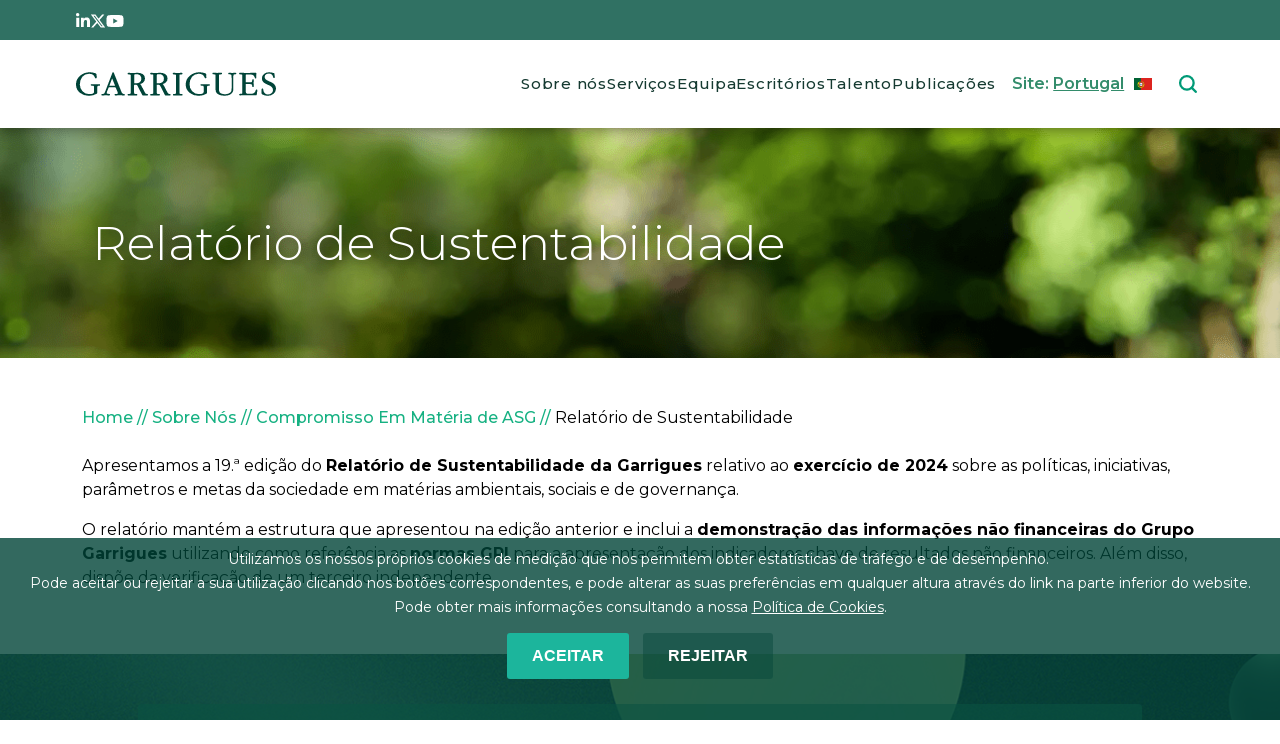

--- FILE ---
content_type: text/html; charset=UTF-8
request_url: https://www.garrigues.com/pt/pt-PT/sobre-nos/compromisso-esg/relatorio-sustentabilidade
body_size: 10447
content:
<!DOCTYPE html>
<html lang="pt-pt" dir="ltr" prefix="content: http://purl.org/rss/1.0/modules/content/  dc: http://purl.org/dc/terms/  foaf: http://xmlns.com/foaf/0.1/  og: http://ogp.me/ns#  rdfs: http://www.w3.org/2000/01/rdf-schema#  schema: http://schema.org/  sioc: http://rdfs.org/sioc/ns#  sioct: http://rdfs.org/sioc/types#  skos: http://www.w3.org/2004/02/skos/core#  xsd: http://www.w3.org/2001/XMLSchema# ">

  <head>
    <meta charset="utf-8" />
<noscript><style>form.antibot * :not(.antibot-message) { display: none !important; }</style>
</noscript><script async src="/sites/default/files/google_analytics/gtag.js?t99qis"></script>
<script>window.dataLayer = window.dataLayer || [];function gtag(){dataLayer.push(arguments)};gtag("js", new Date());gtag("set", "developer_id.dMDhkMT", true);window['ga-disable-G-VXRVB3QHH2'] = true;gtag("config", "G-VXRVB3QHH2", {"groups":"default","cookie_domain":"www.garrigues.com","page_placeholder":"PLACEHOLDER_page_location","allow_ad_personalization_signals":false});</script>
<meta name="description" content="Apresentamos a 19.ª edição do Relatório de Sustentabilidade da Garrigues relativo ao exercício de 2024 sobre as políticas, iniciativas, parâmetros e metas da sociedade em matérias ambientais, sociais e de governança." />
<link rel="canonical" href="https://www.garrigues.com/pt/pt-PT/sobre-nos/compromisso-esg/relatorio-sustentabilidade" />
<meta property="og:title" content="Relatório de Sustentabilidade" />
<meta property="og:description" content="Apresentamos a 19.ª edição do Relatório de Sustentabilidade da Garrigues relativo ao exercício de 2024 sobre as políticas, iniciativas, parâmetros e metas da sociedade em matérias ambientais, sociais e de governança." />
<meta property="og:updated_time" content="2025-07-30T09:47:09+02:00" />
<meta property="article:published_time" content="2022-09-20T09:34:38+02:00" />
<meta property="article:modified_time" content="2025-07-30T09:47:09+02:00" />
<meta name="Generator" content="Drupal 10 (https://www.drupal.org)" />
<meta name="MobileOptimized" content="width" />
<meta name="HandheldFriendly" content="true" />
<meta name="viewport" content="width=device-width, initial-scale=1.0" />
<style>div#sliding-popup, div#sliding-popup .eu-cookie-withdraw-banner, .eu-cookie-withdraw-tab {background: #0779bf} div#sliding-popup.eu-cookie-withdraw-wrapper { background: transparent; } #sliding-popup h1, #sliding-popup h2, #sliding-popup h3, #sliding-popup p, #sliding-popup label, #sliding-popup div, .eu-cookie-compliance-more-button, .eu-cookie-compliance-secondary-button, .eu-cookie-withdraw-tab { color: #ffffff;} .eu-cookie-withdraw-tab { border-color: #ffffff;}
      .disagree-button.eu-cookie-compliance-more-button:focus,
      .eu-cookie-compliance-agree-button:focus,
      .eu-cookie-compliance-default-button:focus,
      .eu-cookie-compliance-hide-button:focus,
      .eu-cookie-compliance-more-button-thank-you:focus,
      .eu-cookie-withdraw-button:focus,
      .eu-cookie-compliance-save-preferences-button:focus { outline: 3px solid #f00; }</style>
<script type="application/ld+json">{
    "@context": "https://schema.org",
    "@type": "BreadcrumbList",
    "itemListElement": [
        {
            "@type": "ListItem",
            "position": 1,
            "name": "Home",
            "item": "https://www.garrigues.com/pt/pt-PT"
        },
        {
            "@type": "ListItem",
            "position": 2,
            "name": "Sobre Nós",
            "item": "https://www.garrigues.com/pt/pt-PT/sobre-nos"
        },
        {
            "@type": "ListItem",
            "position": 3,
            "name": "Compromisso Em Matéria de ASG",
            "item": "https://www.garrigues.com/pt/pt-PT/sobre-nos/compromisso-esg"
        },
        {
            "@type": "ListItem",
            "position": 4,
            "name": "Relatório de Sustentabilidade"
        }
    ]
}</script>
<link rel="icon" href="/themes/custom/garriguestheme/img/imagenes/favicon.png" type="image/png" />
<link rel="alternate" href="https://www.garrigues.com/es_ES/sobre-nosotros/compromiso-esg/informe-sostenibilidad" hreflang="es" />
<link rel="alternate" href="https://www.garrigues.com/pt/pt-PT/sobre-nos/compromisso-esg/relatorio-sustentabilidade" hreflang="pt-pt" />
<link rel="alternate" href="https://www.garrigues.com/pl/pl-PL/o-nas/commitment/raport-zrownowazonego-rozwoju" hreflang="pl" />
<link rel="alternate" href="https://www.garrigues.com/en_GB/about-us/commitment/sustainability-report" hreflang="en" />
<link rel="alternate" href="https://www.garrigues.com/cn/zh-CHS/guanyu-women/commitment/zonghe-baogao" hreflang="zh-hans" />

      <title>Relatório de Sustentabilidade | Garrigues</title>
      <link rel="stylesheet" media="all" href="/themes/contrib/stable/css/core/components/progress.module.css?t99qis" />
<link rel="stylesheet" media="all" href="/themes/contrib/stable/css/core/components/ajax-progress.module.css?t99qis" />
<link rel="stylesheet" media="all" href="/themes/contrib/stable/css/system/components/align.module.css?t99qis" />
<link rel="stylesheet" media="all" href="/themes/contrib/stable/css/system/components/fieldgroup.module.css?t99qis" />
<link rel="stylesheet" media="all" href="/themes/contrib/stable/css/system/components/container-inline.module.css?t99qis" />
<link rel="stylesheet" media="all" href="/themes/contrib/stable/css/system/components/clearfix.module.css?t99qis" />
<link rel="stylesheet" media="all" href="/themes/contrib/stable/css/system/components/details.module.css?t99qis" />
<link rel="stylesheet" media="all" href="/themes/contrib/stable/css/system/components/hidden.module.css?t99qis" />
<link rel="stylesheet" media="all" href="/themes/contrib/stable/css/system/components/item-list.module.css?t99qis" />
<link rel="stylesheet" media="all" href="/themes/contrib/stable/css/system/components/js.module.css?t99qis" />
<link rel="stylesheet" media="all" href="/themes/contrib/stable/css/system/components/nowrap.module.css?t99qis" />
<link rel="stylesheet" media="all" href="/themes/contrib/stable/css/system/components/position-container.module.css?t99qis" />
<link rel="stylesheet" media="all" href="/themes/contrib/stable/css/system/components/reset-appearance.module.css?t99qis" />
<link rel="stylesheet" media="all" href="/themes/contrib/stable/css/system/components/resize.module.css?t99qis" />
<link rel="stylesheet" media="all" href="/themes/contrib/stable/css/system/components/system-status-counter.css?t99qis" />
<link rel="stylesheet" media="all" href="/themes/contrib/stable/css/system/components/system-status-report-counters.css?t99qis" />
<link rel="stylesheet" media="all" href="/themes/contrib/stable/css/system/components/system-status-report-general-info.css?t99qis" />
<link rel="stylesheet" media="all" href="/themes/contrib/stable/css/system/components/tablesort.module.css?t99qis" />
<link rel="stylesheet" media="all" href="/modules/custom/ia_slick/css/slick.min.css?t99qis" />
<link rel="stylesheet" media="all" href="/modules/custom/ia_slick/css/accessible-slick-theme.min.css?t99qis" />
<link rel="stylesheet" media="all" href="/modules/contrib/lang_dropdown/css/lang_dropdown.css?t99qis" />
<link rel="stylesheet" media="all" href="/modules/contrib/eu_cookie_compliance/css/eu_cookie_compliance.css?t99qis" />
<link rel="stylesheet" media="all" href="/modules/contrib/calendar/css/calendar.css?t99qis" />
<link rel="stylesheet" media="all" href="/modules/contrib/calendar/css/calendar_multiday.css?t99qis" />
<link rel="stylesheet" media="all" href="/core/modules/layout_discovery/layouts/onecol/onecol.css?t99qis" />
<link rel="stylesheet" media="all" href="/themes/contrib/stable/css/core/assets/vendor/normalize-css/normalize.css?t99qis" />
<link rel="stylesheet" media="all" href="/themes/contrib/stable/css/core/normalize-fixes.css?t99qis" />
<link rel="stylesheet" media="all" href="/themes/custom/garriguestheme/css/sass-styles.css?t99qis" />
<link rel="stylesheet" media="all" href="/themes/custom/garriguestheme/css/no-sass-styles.css?t99qis" />
<link rel="stylesheet" media="all" href="/themes/contrib/classy/css/components/action-links.css?t99qis" />
<link rel="stylesheet" media="all" href="/themes/contrib/classy/css/components/breadcrumb.css?t99qis" />
<link rel="stylesheet" media="all" href="/themes/contrib/classy/css/components/button.css?t99qis" />
<link rel="stylesheet" media="all" href="/themes/contrib/classy/css/components/collapse-processed.css?t99qis" />
<link rel="stylesheet" media="all" href="/themes/contrib/classy/css/components/container-inline.css?t99qis" />
<link rel="stylesheet" media="all" href="/themes/contrib/classy/css/components/details.css?t99qis" />
<link rel="stylesheet" media="all" href="/themes/contrib/classy/css/components/exposed-filters.css?t99qis" />
<link rel="stylesheet" media="all" href="/themes/contrib/classy/css/components/field.css?t99qis" />
<link rel="stylesheet" media="all" href="/themes/contrib/classy/css/components/form.css?t99qis" />
<link rel="stylesheet" media="all" href="/themes/contrib/classy/css/components/icons.css?t99qis" />
<link rel="stylesheet" media="all" href="/themes/contrib/classy/css/components/inline-form.css?t99qis" />
<link rel="stylesheet" media="all" href="/themes/contrib/classy/css/components/item-list.css?t99qis" />
<link rel="stylesheet" media="all" href="/themes/contrib/classy/css/components/link.css?t99qis" />
<link rel="stylesheet" media="all" href="/themes/contrib/classy/css/components/links.css?t99qis" />
<link rel="stylesheet" media="all" href="/themes/contrib/classy/css/components/menu.css?t99qis" />
<link rel="stylesheet" media="all" href="/themes/contrib/classy/css/components/more-link.css?t99qis" />
<link rel="stylesheet" media="all" href="/themes/contrib/classy/css/components/pager.css?t99qis" />
<link rel="stylesheet" media="all" href="/themes/contrib/classy/css/components/tabledrag.css?t99qis" />
<link rel="stylesheet" media="all" href="/themes/contrib/classy/css/components/tableselect.css?t99qis" />
<link rel="stylesheet" media="all" href="/themes/contrib/classy/css/components/tablesort.css?t99qis" />
<link rel="stylesheet" media="all" href="/themes/contrib/classy/css/components/tabs.css?t99qis" />
<link rel="stylesheet" media="all" href="/themes/contrib/classy/css/components/textarea.css?t99qis" />
<link rel="stylesheet" media="all" href="/themes/contrib/classy/css/components/ui-dialog.css?t99qis" />
<link rel="stylesheet" media="all" href="/themes/contrib/classy/css/components/messages.css?t99qis" />
<link rel="stylesheet" media="all" href="/themes/contrib/classy/css/components/node.css?t99qis" />
<link rel="stylesheet" media="all" href="/themes/contrib/classy/css/components/progress.css?t99qis" />

        <script src="/libraries/fontawesome/js/all.min.js?v=6.4.2" defer></script>
<script src="/libraries/fontawesome/js/v4-shims.min.js?v=6.4.2" defer></script>

  </head>
  <body class="node-10808 path-node page-node-type-page">
    <div id="loader" class="loader">
      <div class="spinner-border text-white loader-1" role="status">
      </div>
    </div>

        <a href="#main-content" class="visually-hidden focusable skip-link">
      Passar para o conteúdo principal
    </a>
    <div id="page">
      
        <div class="dialog-off-canvas-main-canvas" data-off-canvas-main-canvas>
    <div class="layout-container">

<div id="fixed">

<header role="banner">

	<div class="bg-tertiary">

					<div id="topbar" class="section padding-layout">
				  <div class="region region-topbar">
    <div id="block-topbarredessociales" class="block block-block-content block-block-content1ab6093f-c4ba-44ec-b219-80ec8bd0d071">
  
    
      
            <div class="clearfix text-formatted field field--name-body field--type-text-with-summary field--label-hidden field__item"><style>svg.rrss{fill:#ffffff}</style><div class="d-flex gap-3" style="height:1.5rem;"><a href="https://www.linkedin.com/company/garrigues/" target="_blank"><span>
<svg class="rrss" height="1em" viewBox="0 0 448 512"><path d="M100.28 448H7.4V148.9h92.88zM53.79 108.1C24.09 108.1 0 83.5 0 53.8a53.79 53.79 0 0 1 107.58 0c0 29.7-24.1 54.3-53.79 54.3zM447.9 448h-92.68V302.4c0-34.7-.7-79.2-48.29-79.2-48.29 0-55.69 37.7-55.69 76.7V448h-92.78V148.9h89.08v40.8h1.3c12.4-23.5 42.69-48.3 87.88-48.3 94 0 111.28 61.9 111.28 142.3V448z" /></svg><p></p></span></a><a href="https://twitter.com/garrigues_es" target="_blank"><span>
<svg class="rrss" height="1em" viewBox="0 0 512 512"><path d="M389.2 48h70.6L305.6 224.2 487 464H345L233.7 318.6 106.5 464H35.8L200.7 275.5 26.8 48H172.4L272.9 180.9 389.2 48zM364.4 421.8h39.1L151.1 88h-42L364.4 421.8z" /></svg><p></p></span></a><a href="https://www.youtube.com/c/garrigues?cbrd=1" target="_blank"><span>
<svg class="rrss" height="1em" viewBox="0 0 576 512"><path d="M549.655 124.083c-6.281-23.65-24.787-42.276-48.284-48.597C458.781 64 288 64 288 64S117.22 64 74.629 75.486c-23.497 6.322-42.003 24.947-48.284 48.597-11.412 42.867-11.412 132.305-11.412 132.305s0 89.438 11.412 132.305c6.281 23.65 24.787 41.5 48.284 47.821C117.22 448 288 448 288 448s170.78 0 213.371-11.486c23.497-6.321 42.003-24.171 48.284-47.821 11.412-42.867 11.412-132.305 11.412-132.305s0-89.438-11.412-132.305zm-317.51 213.508V175.185l142.739 81.205-142.739 81.201z" /></svg><p></p></span></a></div>
</div>
      
  </div>

  </div>

			</div>
		
	</div>
	<div class="padding-layout d-flex flex-row justify-content-between align-items-center">
		<div class="w-100">
			<div id="menu">
				  <div class="region region-primary-menu">
    <div id="block-garriguestheme-branding" class="block block-system block-system-branding-block">
  
    
            <a href="/pt/pt-PT" rel="home" class="site-logo">
      <img src="/themes/custom/garriguestheme/logo.svg" alt="Logo of  Garrigues" />
    </a>
      </div>
<nav role="navigation" aria-labelledby="block-garriguestheme-main-menu-menu" id="block-garriguestheme-main-menu" class="d-none d-xl-block block block-menu navigation menu--main">
            
  <h2 class="visually-hidden" id="block-garriguestheme-main-menu-menu">Main navigation</h2>
  

        
                  <ul class="menu nav nav-pills menu-responsive">
                    <li class="menu-item nav-item">
        <a href="/pt/pt-PT/sobre-nos" data-drupal-link-system-path="node/2791">Sobre nós</a>
              </li>
                <li class="menu-item nav-item">
        <a href="/pt/pt-PT/services" data-drupal-link-system-path="node/10800">Serviços</a>
              </li>
                <li class="menu-item nav-item">
        <a href="/pt/pt-PT/team" data-drupal-link-system-path="node/10825">Equipa</a>
              </li>
                <li class="menu-item nav-item">
        <a href="/pt/pt-PT/office" data-drupal-link-system-path="node/10797">Escritórios</a>
              </li>
                <li class="menu-item nav-item">
        <a href="/pt/pt-PT/trabaja-con-nosotros" data-drupal-link-system-path="node/10799">Talento</a>
              </li>
                <li class="menu-item nav-item">
        <a href="/pt/pt-PT/publications" data-drupal-link-system-path="node/10801">Publicações</a>
              </li>
        </ul>
  


  </nav>
<div id="block-ilunionenlacesplash" class="d-none d-xl-block block block-ia-splash block-ia-splash-enlace-splash">
  
    
      Site:  <a id="ilunion-link" class="lang-pt-pt" href="#"><span>Portugal</span></a>
  </div>
<div id="block-languagedropdownswitcher" class="headerswitchlang d-none d-xl-block block block-lang-dropdown block-language-dropdown-blocklanguage-interface">
  
    
      <form class="lang-dropdown-form lang_dropdown_form clearfix language_interface" id="lang_dropdown_form_lang-dropdown-form" data-drupal-selector="lang-dropdown-form-2" action="/pt/pt-PT/sobre-nos/compromisso-esg/relatorio-sustentabilidade" method="post" accept-charset="UTF-8">
  <div class="js-form-item form-item js-form-type-select form-type-select js-form-item-lang-dropdown-select form-item-lang-dropdown-select form-no-label">
      <label for="edit-lang-dropdown-select" class="visually-hidden">Select your language</label>
        <select style="width:165px" class="lang-dropdown-select-element form-select" data-lang-dropdown-id="lang-dropdown-form" data-drupal-selector="edit-lang-dropdown-select" id="edit-lang-dropdown-select" name="lang_dropdown_select"><option value="pt-pt" selected="selected">Português</option><option value="en">English</option></select>

        </div>
<input data-drupal-selector="edit-pt-pt" type="hidden" name="pt-pt" value="/pt/pt-PT/sobre-nos/compromisso-esg/relatorio-sustentabilidade" />
<input data-drupal-selector="edit-en" type="hidden" name="en" value="/pt/en_GB/about-us/commitment/sustainability-report" />
<noscript><div><input data-drupal-selector="edit-submit" type="submit" id="edit-submit" name="op" value="Ir" class="button js-form-submit form-submit" />
</div></noscript><input autocomplete="off" data-drupal-selector="form-qrctfajw4eaqqyfawrf1iopox1icikwfxcvqiieke44" type="hidden" name="form_build_id" value="form-qrCtFAjw4eAQQYFAWRf1Iopox1iCIkwfxcvqIIekE44" />
<input data-drupal-selector="edit-lang-dropdown-form" type="hidden" name="form_id" value="lang_dropdown_form" />

</form>

  </div>
<div id="block-responsivemenubutton" class="d-block d-xl-none block block-ilutils block-responsive-menu-button">
  
    
      <button class="btn btn-link" type="button" data-bs-toggle="offcanvas" data-bs-target="#offcanvas" aria-controls="offcanvas">
<img alt="" src="/themes/custom/garriguestheme/img/iconos/menu-responsive.svg">
</button>


  </div>
<div class="views-exposed-form block block-views block-views-exposed-filter-blocksearch-engine-search-general" data-drupal-selector="views-exposed-form-search-engine-search-general" id="block-formularioexpuestosearch-enginesearch-general-2">
  
    
      <form action="/pt/pt-PT/search/search" method="get" id="views-exposed-form-search-engine-search-general" accept-charset="UTF-8">
  <div class="form--inline clearfix">
  <div class="js-form-item form-item js-form-type-textfield form-type-textfield js-form-item-combine form-item-combine form-no-label">
        <input placeholder="Search" data-drupal-selector="edit-combine" type="text" id="edit-combine" name="combine" value="" size="30" maxlength="128" class="form-text" />

        </div>
<div data-drupal-selector="edit-actions" class="form-actions js-form-wrapper form-wrapper" id="edit-actions"><input data-drupal-selector="edit-submit-search-engine" type="submit" id="edit-submit-search-engine" value="Aplicar" class="button js-form-submit form-submit" />
</div>

</div>

</form>

  </div>

  </div>

			</div>
		</div>
	</div>

</header>

</div>



  <main role="main">
    <a id="main-content" tabindex="-1"></a>

    

      
      <div id="contenidoPrincipal">
          <div class="region region-cabecera">
    <div id="block-cabecerainformeintegrado" class="block block-block-content block-block-content2def8291-1eab-490d-b18f-639558ebbab2">
  
    
      
            <div class="clearfix text-formatted field field--name-body field--type-text-with-summary field--label-hidden field__item"><div class="header-contenido sm">
<div class="w-100 h-100 d-flex justify-content-center flex-column align-items-start position-relative">
<div>
<h1 class="titulo">Relatório de Sustentabilidade</h1>
</div>
</div>
<div class="video-fondo"><img src="/themes/custom/garriguestheme/img/cabeceras/compromiso-interiores.png"></div>
</div>
</div>
      
  </div>

  </div>

      </div>

    




      <div class="pt-5">

        <div class="container">

            <div class="region region-breadcrumb">
    <div id="block-garriguestheme-breadcrumbs" class="block block-system block-system-breadcrumb-block">
  
    
        <nav class="breadcrumb" role="navigation" aria-labelledby="system-breadcrumb">
    <h2 id="system-breadcrumb" class="visually-hidden">Navegação estrutural</h2>
    <ol>
          <li>
                  <a href="/pt/pt-PT">Home</a>
              </li>
          <li>
                  <a href="https://www.garrigues.com/pt/pt-PT/sobre-nos">Sobre Nós</a>
              </li>
          <li>
                  <a href="https://www.garrigues.com/pt/pt-PT/sobre-nos/compromisso-esg">Compromisso Em Matéria de ASG</a>
              </li>
          <li>
                  Relatório de Sustentabilidade
              </li>
        </ol>
  </nav>

  </div>

  </div>



        
        </div>

          <div class="region region-highlighted">
    <div data-drupal-messages-fallback class="hidden"></div>

  </div>


        

        <div class="layout-content">
            <div class="region region-content">
    <div class="ia-splash-form block block-ia-splash block-ia-splash-block" data-drupal-selector="ia-splash-form" id="block-ilunionaccesibilidadformulariosplash">
  
    
      <form action="/pt/pt-PT/sobre-nos/compromisso-esg/relatorio-sustentabilidade" method="post" id="ia-splash-form" accept-charset="UTF-8">
  <div class="popUpHeader"><p>Garrigues</p></div><div class="popUpElegir"><p>ELIGE TU PAÍS / ESCOLHA O SEU PAÍS / CHOOSE YOUR COUNTRY / WYBIERZ SWÓJ KRAJ / 选择您的国家</p></div><div class="big-area-popup"><div id="dropdown_first_replace"><div class="js-form-item form-item js-form-type-select form-type-select js-form-item-selectregional form-item-selectregional">
      <label for="edit-selectregional">País</label>
        <select data-drupal-selector="edit-selectregional" id="edit-selectregional" name="selectRegional" class="form-select"><option value="www.garrigues.com/pl">Poland</option><option value="www.garrigues.com/">Global</option><option value="www.garrigues.com/cn">China</option><option value="www.garrigues.com/latam">Latam</option><option value="www.garrigues.com/pt" selected="selected">Portugal</option></select>

        </div>
</div><div id="dropdown_second_replace"><div class="js-form-item form-item js-form-type-select form-type-select js-form-item-selectlanguage form-item-selectlanguage">
      <label for="edit-selectlanguage">Idioma</label>
        <select data-drupal-selector="edit-selectlanguage" id="edit-selectlanguage" name="selectLanguage" class="form-select"><option value="_none">Idioma</option><option value="pt-PT">Português</option><option value="en_GB">Inglês</option></select>

        </div>
</div><div id="ilunion-cerrar"><a href="#" title="Fechar">Fechar</a></div><input autocomplete="off" data-drupal-selector="form-jqaqpxqx2tjn9jmi8gpoi95awy0cvm7ggqf-8qu98fs" type="hidden" name="form_build_id" value="form-jQaqpXqx2TJN9jMI8gpoI95aWY0cvM7ggQF_8QU98Fs" />
<input data-drupal-selector="edit-ia-splash-form" type="hidden" name="form_id" value="ia_splash_form" />
<div data-drupal-selector="edit-actions" class="form-actions js-form-wrapper form-wrapper" id="edit-actions--2"><div class="btn-go"><input class="submit button js-form-submit form-submit" data-drupal-selector="edit-submit-button-ilunion" type="submit" id="edit-submit-button-ilunion" name="op" value="GO" />
</div></div></div>

</form>

  </div>
<div id="block-garriguestheme-content" class="block block-system block-system-main-block">
  
    
      
<article data-history-node-id="10808" about="/pt/pt-PT/sobre-nos/compromisso-esg/relatorio-sustentabilidade" typeof="schema:WebPage" class="node node--type-page node--view-mode-full">

  
      <span property="schema:name" content="Relatório de Sustentabilidade" class="rdf-meta hidden"></span>


  
  <div class="node__content">
      <div class="layout layout--onecol">
    <div  class="layout__region layout__region--content">
      <div class="block block-layout-builder block-field-blocknodepagebody">
  
    
      
            <div property="schema:text" class="clearfix text-formatted field field--name-body field--type-text-with-summary field--label-hidden field__item"><div class="container">
<div class="row">
<p>Apresentamos a 19.ª edição do <strong>Relatório de Sustentabilidade da Garrigues</strong> relativo ao <strong>exercício de 2024</strong> sobre as políticas, iniciativas, parâmetros e metas da sociedade em matérias ambientais, sociais e de governança.</p>
<p>O relatório mantém a estrutura que apresentou na edição anterior e inclui a <strong>demonstração das informações não financeiras do Grupo Garrigues</strong> utilizando como referência as <strong>normas GRI</strong> para a apresentação dos indicadores chave de resultados não financeiros. Além disso, dispõe da verificação de um terceiro independente.</p>
</div>
</div>
<div class="banner-button informe-integrado d-flex align-items-center justify-content-center mt-5"><a class="text-decoration-underline" href="https://www.garrigues.com/doc/informes-sostenibilidad/Garrigues-Relatorio-de-Sustentabilidade-2024.pdf">Consulte o relatório de Sustentabilidade 2024</a></div>
<div class="container">
<div class="row">
<p>Assumimos o compromisso de informar sobre as nossas políticas, objetivos e progressos em matéria de sustentabilidade, e de manter contactos com os nossos grupos de interesse para continuar a melhorar o desempenho nesta área.</p>
<p>Há dezenove anos começámos a publicar anualmente o nosso relatório de sustentabilidade numa tentativa pioneira de transmitir de forma desenvolvida este compromisso a todos os que nos rodeiam. Também fomos pioneiros na área jurídica ao elaborar um relatório integrado, ao utilizar a versão G4 da GRI e ao aplicar as Normas GRI.</p>
<h2>Baixar relatórios anteriores</h2>
<ul class="d-flex flex-row gap-4 fs-5 fw-medium flex-wrap">
<li><a class="text-decoration-underline" href="https://www.garrigues.com/doc/informes-sostenibilidad/Garrigues-Relatorio-de-Sustentabilidade-2023.pdf">2023</a></li>
<li><a class="text-decoration-underline" href="https://www.garrigues.com/doc/informes-sostenibilidad/Garrigues-Relatorio-de-Sustentabilidade-2022.pdf">2022</a></li>
<li><a class="text-decoration-underline" href="https://www.garrigues.com/doc/integrated-reports/Garrigues-Relatorio-Integrado-2021-pt.pdf">2021</a></li>
<li><a class="text-decoration-underline" href="https://www.garrigues.com/doc/integrated-reports/Garrigues-Relatorio-Integrado-2020-pt.pdf">2020</a></li>
<li><a class="text-decoration-underline" href="https://www.garrigues.com/doc/integrated-reports/Garrigues-Relatorio-Integrado-2019-pt.pdf">2019</a></li>
<li><a class="text-decoration-underline" href="https://www.garrigues.com/doc/integrated-reports/Garrigues-Relatorio-Integrado-2018-pt.pdf">2018</a></li>
<li><a class="text-decoration-underline" href="https://www.garrigues.com/doc/integrated-reports/Garrigues-Relatorio-Integrado-2017-pt.pdf">2017</a></li>
<li><a class="text-decoration-underline" href="https://www.garrigues.com/doc/integrated-reports/Garrigues-Relatorio-Integrado-2016-pt.pdf">2016</a></li>
<li><a class="text-decoration-underline" href="https://www.garrigues.com/doc/integrated-reports/Garrigues-Relatorio-Integrado-2015-pt.pdf">2015</a></li>
<li><a class="text-decoration-underline" href="https://www.garrigues.com/doc/integrated-reports/Garrigues-Relatorio-Integrado-2014-pt.pdf">2014</a></li>
<li><a class="text-decoration-underline" href="https://www.garrigues.com/doc/integrated-reports/Garrigues-Relatorio-Integrado-2013-pt.pdf">2013</a></li>
<li><a class="text-decoration-underline" href="https://www.garrigues.com/doc/integrated-reports/Garrigues-Relatorio-Integrado-2012-pt.pdf">2012</a></li>
<li><a class="text-decoration-underline" href="https://www.garrigues.com/doc/integrated-reports/Garrigues-Relatorio-Integrado-2011-pt.pdf">2011</a></li>
<li><a class="text-decoration-underline" href="https://www.garrigues.com/doc/integrated-reports/Garrigues-Relatorio-Integrado-2010-pt.pdf">2010</a></li>
<li><a class="text-decoration-underline" href="https://www.garrigues.com/doc/integrated-reports/Garrigues-Relatorio-Integrado-2009-pt.pdf">2009</a></li>
<li><a class="text-decoration-underline" href="https://www.garrigues.com/doc/integrated-reports/Garrigues-Relatorio-Integrado-2008-pt.pdf">2008</a></li>
<li><a class="text-decoration-underline" href="https://www.garrigues.com/doc/integrated-reports/Garrigues-Relatorio-Integrado-2007-pt.pdf">2007</a></li>
<li><a class="text-decoration-underline" href="https://www.garrigues.com/doc/integrated-reports/Garrigues-Integrated-Report-2006-en.pdf">2006</a></li>
</ul>
<h2>Declaração de Informações Não Financeiras</h2>
<ul class="d-flex flex-row gap-4 fs-5 fw-medium flex-wrap">
<li><a class="text-decoration-underline" href="https://www.garrigues.com/doc/informes-einf/einf-2021.pdf">2021</a></li>
<li><a class="text-decoration-underline" href="https://www.garrigues.com/doc/informes-einf/einf-2020.pdf">2020</a></li>
<li><a class="text-decoration-underline" href="https://www.garrigues.com/doc/informes-einf/einf-2019.pdf">2019</a></li>
<li><a class="text-decoration-underline" href="https://www.garrigues.com/doc/informes-einf/einf-2018.pdf">2018</a></li>
</ul>
</div>
</div>
</div>
      
  </div>
<div class="block block-layout-builder block-extra-field-blocknodepagelinks">
  
    
      
  </div>

    </div>
  </div>

  </div>

</article>

  </div>

  </div>

        </div>

      </div>

  </main>

  <footer role="contentinfo" class="footer bg-secondary text-white mt-5">
        <div id="region-footer-pre" class="region-footer-pre">
      <div class="padding-layout">
        <div class="row">
            <div class="region region-footer-pre">
    <div id="block-footerlogo" class="bg-secondary my-3 block block-block-content block-block-content32d4d7b4-6aa2-4f34-bad6-174733022c51">
  
    
      
            <div class="clearfix text-formatted field field--name-body field--type-text-with-summary field--label-hidden field__item"><p><img class="logo-footer" src="/themes/custom/garriguestheme/img/logos/logo-blanco.svg" alt="Logo of  Garrigues" loading="lazy"></p>
</div>
      
  </div>

  </div>

        </div>
      </div>
    </div>
            <div id="region-footer" class="region-footer">
      <div class="padding-layout">
        <div class="row">
            <div class="region region-footer">
    <nav role="navigation" aria-labelledby="block-footersobrenosotros-menu" id="block-footersobrenosotros" class="d-none d-md-block block block-menu navigation menu--footer---sobre-nosotros">
            
  <h2 class="visually-hidden" id="block-footersobrenosotros-menu">Footer - Sobre Nosotros</h2>
  

        
                <ul class="menu menu--level-1">
                    <li class="menu-item">
        <a href="/pt/pt-PT/sobre-nos" data-drupal-link-system-path="node/2791">Sobre nós</a>
              </li>
                <li class="menu-item">
        <a href="/pt/pt-PT/sobre-nos/visao-estrategica" data-drupal-link-system-path="node/10798">Visão estratégica</a>
              </li>
                <li class="menu-item">
        <a href="/pt/pt-PT/sobre-nos/compromisso-esg" data-drupal-link-system-path="node/10824">  Compromisso ESG</a>
              </li>
                <li class="menu-item">
        <a href="/pt/pt-PT/sobre-nos/etica-governanca" data-drupal-link-system-path="node/10919">Ética e governação corporativa</a>
              </li>
                <li class="menu-item">
        <a href="https://www.garrigues.com/pt/en_GB/page/internal-reporting-channel">Canal Interno de Informação</a>
              </li>
                <li class="menu-item">
        <a href="/pt/pt-PT/sobre-nos/premios-e-reconhecimentos" data-drupal-link-system-path="node/10802">Reputação</a>
              </li>
                <li class="menu-item">
        <a href="/pt/pt-PT/sobre-nos/nossa-historia" data-drupal-link-system-path="node/10806">História</a>
              </li>
                <li class="menu-item">
        <a href="/pt/pt-PT/news" data-drupal-link-system-path="node/10823">Notícias</a>
              </li>
        </ul>
  


  </nav>
<nav role="navigation" aria-labelledby="block-footerequipo-menu" id="block-footerequipo" class="d-none d-md-block block block-menu navigation menu--footer---equipo">
            
  <h2 class="visually-hidden" id="block-footerequipo-menu">Footer - Equipo</h2>
  

        
                <ul class="menu menu--level-1">
                    <li class="menu-item">
        <a href="/pt/pt-PT/team" data-drupal-link-system-path="node/10825">Equipa</a>
              </li>
                <li class="menu-item">
        <a href="/pt/pt-PT/team" data-drupal-link-system-path="node/10825">Encontre profissionais</a>
              </li>
        </ul>
  


  </nav>
<nav role="navigation" aria-labelledby="block-footertrabajaconnosotros-menu" id="block-footertrabajaconnosotros" class="d-none d-md-block block block-menu navigation menu--footer---trabaja-con-nosotros">
            
  <h2 class="visually-hidden" id="block-footertrabajaconnosotros-menu">Footer - Trabaja con nosotros</h2>
  

        
                <ul class="menu menu--level-1">
                    <li class="menu-item">
        <a href="/pt/pt-PT/trabaja-con-nosotros" data-drupal-link-system-path="node/10799">Trabalhe connosco</a>
              </li>
                <li class="menu-item">
        <a href="/pt/pt-PT/trabaja-con-nosotros/oportunidades-profesionales" data-drupal-link-system-path="node/10892">Envie o seu currículo</a>
              </li>
        </ul>
  


  </nav>
<div id="block-footercontacto" class="contacto-footer block block-block-content block-block-contentf771435b-c5d7-4ef8-836c-2106949922b5">
  
    
      
            <div class="clearfix text-formatted field field--name-body field--type-text-with-summary field--label-hidden field__item"><div class="d-flex flex-column justify-content-between align-items-start block">
<div>
<p class="title w-50"><a class="text-white-underline-hover" href="/pt/pt-PT/form/contact-us">Contato</a></p>
<p class="mb-0 fw-light"><a class="text-white-underline-hover" href="/cdn-cgi/l/email-protection#9dedf2efe9e8fafcf1ddfafcefeff4fae8f8eeb3fef2f0"><span class="__cf_email__" data-cfemail="c5b5aab7b1b0a2a4a985a2a4b7b7aca2b0a0b6eba6aaa8">[email&#160;protected]</span></a></p>
<p class="mb-0 fw-light">+351 213 821 200</p>
</div>
<div class="w-100 footer-rrss">
<ul class="d-flex justify-content-start justify-content-xxl-between w-100 fs-3 p-0 gap-3">
<li><a href="https://www.linkedin.com/company/garrigues/" target="_blank"><img src="/themes/custom/garriguestheme/img/iconos/icon-linkedin-footer.svg" alt width="24" heigth="24"></a></li>
<li><a href="https://twitter.com/garrigues_es" target="_blank"><img src="/themes/custom/garriguestheme/img/iconos/x-twitter.svg" alt width="28" heigth="23"></a></li>
<li><a href="https://www.youtube.com/c/garrigues" target="_blank"><img src="/themes/custom/garriguestheme/img/iconos/icon-youtube.svg" alt width="35" heigth="25"></a></li>
</ul>
</div>
</div>
</div>
      
  </div>

  </div>

        </div>
      </div>
    </div>
            <div id="region-footer-post" class="region-footer-post">
      <div class="padding-layout">
        <div class="row">
            <div class="region region-footer-post">
    <div id="block-footercopyright" class="py-3 text-center d-none d-lg-block block block-block-content block-block-content89d23b0b-d1fc-46dc-adc0-5cfacfd9ad07">
  
    
      
            <div class="clearfix text-formatted field field--name-body field--type-text-with-summary field--label-hidden field__item"><p class="mb-0">©2026 J&amp;A Garrigues, S.L.P. All rights reserved</p>
</div>
      
  </div>
<nav role="navigation" aria-labelledby="block-garriguestheme-footer-menu" id="block-garriguestheme-footer" class="block block-menu navigation menu--footer">
            
  <h2 class="visually-hidden" id="block-garriguestheme-footer-menu">Menu de rodapé</h2>
  

        
                <ul class="menu menu--level-1">
                    <li class="menu-item">
        <a href="/pt/pt-PT/pagina/advertencia-legal" data-drupal-link-system-path="node/10895">Termos legais &amp; condições gerais</a>
              </li>
                <li class="menu-item">
        <a href="/pt/pt-PT/politica-cookies" data-drupal-link-system-path="node/4">Política de cookies</a>
              </li>
                <li class="menu-item">
        <a href="/pt/pt-PT/protecao-dados-pessoais" data-drupal-link-system-path="node/10896">Proteção de dados pessoais</a>
              </li>
                <li class="menu-item">
        <a href="/pt/pt-PT/pagina/seguranca" data-drupal-link-system-path="node/15179">Segurança</a>
              </li>
                <li class="menu-item">
        <a href="/pt/pt-PT/form/contact-us" data-drupal-link-system-path="webform/contact_us">Formulário de contato</a>
              </li>
                <li class="menu-item">
        <a href="/pt/pt-PT/rss-0" data-drupal-link-system-path="node/10889">RSS</a>
              </li>
        </ul>
  


  </nav>

  </div>

        </div>
      </div>
    </div>
      </footer>

</div>




<div class="offcanvas offcanvas-end" tabindex="-1" id="offcanvas"
  aria-labelledby="Main navigation">
  <div class="offcanvas-header">
<img class="ms-3" src="/themes/custom/garriguestheme/logo.svg" alt="">
    <button type="button" class="btn-close text-reset"
      data-bs-dismiss="offcanvas" aria-label="Fechar"></button>
  </div>
  <div class="offcanvas-body">
      <div class="region region-offcanvas">
    <nav role="navigation" aria-labelledby="block-garriguestheme-main-menu-offcanvas-menu" id="block-garriguestheme-main-menu-offcanvas" class="block block-menu navigation menu--main">
            
  <h2 class="visually-hidden" id="block-garriguestheme-main-menu-offcanvas-menu">Main navigation</h2>
  

        
                  <ul class="menu nav nav-pills menu-responsive">
                    <li class="menu-item nav-item">
        <a href="/pt/pt-PT/sobre-nos" data-drupal-link-system-path="node/2791">Sobre nós</a>
              </li>
                <li class="menu-item nav-item">
        <a href="/pt/pt-PT/services" data-drupal-link-system-path="node/10800">Serviços</a>
              </li>
                <li class="menu-item nav-item">
        <a href="/pt/pt-PT/team" data-drupal-link-system-path="node/10825">Equipa</a>
              </li>
                <li class="menu-item nav-item">
        <a href="/pt/pt-PT/office" data-drupal-link-system-path="node/10797">Escritórios</a>
              </li>
                <li class="menu-item nav-item">
        <a href="/pt/pt-PT/trabaja-con-nosotros" data-drupal-link-system-path="node/10799">Talento</a>
              </li>
                <li class="menu-item nav-item">
        <a href="/pt/pt-PT/publications" data-drupal-link-system-path="node/10801">Publicações</a>
              </li>
        </ul>
  


  </nav>
<div class="ia-splash-form block block-ia-splash block-ia-splash-block" data-drupal-selector="ia-splash-form-2" id="block-ilunionaccesibilidadformulariosplash-2">
  
    
      <form action="/pt/pt-PT/sobre-nos/compromisso-esg/relatorio-sustentabilidade" method="post" id="ia-splash-form--2" accept-charset="UTF-8">
  <div class="popUpHeader"><p>Garrigues</p></div><div class="popUpElegir"><p>ELIGE TU PAÍS / ESCOLHA O SEU PAÍS / CHOOSE YOUR COUNTRY / WYBIERZ SWÓJ KRAJ / 选择您的国家</p></div><div class="big-area-popup"><div id="dropdown_first_replace"><div class="js-form-item form-item js-form-type-select form-type-select js-form-item-selectregional form-item-selectregional">
      <label for="edit-selectregional--2">País</label>
        <select data-drupal-selector="edit-selectregional" id="edit-selectregional--2" name="selectRegional" class="form-select"><option value="www.garrigues.com/pl">Poland</option><option value="www.garrigues.com/">Global</option><option value="www.garrigues.com/cn">China</option><option value="www.garrigues.com/latam">Latam</option><option value="www.garrigues.com/pt" selected="selected">Portugal</option></select>

        </div>
</div><div id="dropdown_second_replace"><div class="js-form-item form-item js-form-type-select form-type-select js-form-item-selectlanguage form-item-selectlanguage">
      <label for="edit-selectlanguage--2">Idioma</label>
        <select data-drupal-selector="edit-selectlanguage" id="edit-selectlanguage--2" name="selectLanguage" class="form-select"><option value="_none">Idioma</option><option value="pt-PT">Português</option><option value="en_GB">Inglês</option></select>

        </div>
</div><div id="ilunion-cerrar"><a href="#" title="Fechar">Fechar</a></div><input autocomplete="off" data-drupal-selector="form-jq2bh9ripj-uyu9rklxcix0568ztnogcymfehvudyz4" type="hidden" name="form_build_id" value="form-jq2bh9riPj_UyU9rklxciX0568ztnOGcYMFehvUdyZ4" />
<input data-drupal-selector="edit-ia-splash-form-2" type="hidden" name="form_id" value="ia_splash_form" />
<div data-drupal-selector="edit-actions" class="form-actions js-form-wrapper form-wrapper" id="edit-actions--3"><div class="btn-go"><input class="submit button js-form-submit form-submit" data-drupal-selector="edit-submit-button-ilunion" type="submit" id="edit-submit-button-ilunion--2" name="op" value="GO" />
</div></div></div>

</form>

  </div>

  </div>

  </div>
</div>

  </div>

      
    </div>







    <script data-cfasync="false" src="/cdn-cgi/scripts/5c5dd728/cloudflare-static/email-decode.min.js"></script><script type="application/json" data-drupal-selector="drupal-settings-json">{"path":{"baseUrl":"\/","pathPrefix":"pt\/pt-PT\/","currentPath":"node\/10808","currentPathIsAdmin":false,"isFront":false,"currentLanguage":"pt-pt"},"pluralDelimiter":"\u0003","suppressDeprecationErrors":true,"ajaxPageState":{"libraries":"[base64]","theme":"garriguestheme","theme_token":null},"ajaxTrustedUrl":{"\/pt\/pt-PT\/search\/search":true,"form_action_p_pvdeGsVG5zNF_XLGPTvYSKCf43t8qZYSwcfZl2uzM":true,"\/pt\/pt-PT\/sobre-nos\/compromisso-esg\/relatorio-sustentabilidade?ajax_form=1":true},"google_analytics":{"account":"G-VXRVB3QHH2","trackOutbound":true,"trackMailto":true,"trackTel":true,"trackDownload":true,"trackDownloadExtensions":"7z|aac|arc|arj|asf|asx|avi|bin|csv|doc(x|m)?|dot(x|m)?|exe|flv|gif|gz|gzip|hqx|jar|jpe?g|js|mp(2|3|4|e?g)|mov(ie)?|msi|msp|pdf|phps|png|ppt(x|m)?|pot(x|m)?|pps(x|m)?|ppam|sld(x|m)?|thmx|qtm?|ra(m|r)?|sea|sit|tar|tgz|torrent|txt|wav|wma|wmv|wpd|xls(x|m|b)?|xlt(x|m)|xlam|xml|z|zip"},"eu_cookie_compliance":{"cookie_policy_version":"1.0.1","popup_enabled":true,"popup_agreed_enabled":false,"popup_hide_agreed":false,"popup_clicking_confirmation":false,"popup_scrolling_confirmation":false,"popup_html_info":"\u003Cdiv aria-labelledby=\u0022popup-text\u0022  class=\u0022eu-cookie-compliance-banner eu-cookie-compliance-banner-info eu-cookie-compliance-banner--opt-in\u0022\u003E\n  \u003Cdiv class=\u0022popup-content info eu-cookie-compliance-content\u0022\u003E\n        \u003Cdiv id=\u0022popup-text\u0022 class=\u0022eu-cookie-compliance-message\u0022 role=\u0022document\u0022\u003E\n      \u003Cp\u003EUtilizamos os nossos pr\u00f3prios cookies de medi\u00e7\u00e3o que nos permitem obter estat\u00edsticas de tr\u00e1fego e de desempenho.\u0026nbsp;\u003Cbr\u003EPode aceitar ou rejeitar a sua utiliza\u00e7\u00e3o clicando nos bot\u00f5es correspondentes, e pode alterar as suas prefer\u00eancias em qualquer altura atrav\u00e9s do link na parte inferior do website.\u003Cbr\u003EPode obter mais informa\u00e7\u00f5es consultando a nossa \u003Ca href=\u0022\/pt\/pt-PT\/node\/4\u0022 rel=\u0022nofollow\u0022\u003E\u003Cu\u003EPol\u00edtica de Cookies\u003C\/u\u003E\u003C\/a\u003E.\u003C\/p\u003E\n\n          \u003C\/div\u003E\n\n    \n    \u003Cdiv id=\u0022popup-buttons\u0022 class=\u0022eu-cookie-compliance-buttons\u0022\u003E\n            \u003Cbutton type=\u0022button\u0022 class=\u0022agree-button eu-cookie-compliance-secondary-button\u0022 onclick=\u0022openAgree();\u0022\u003EAceitar\u003C\/button\u003E\n              \u003Cbutton type=\u0022button\u0022 class=\u0022decline-button eu-cookie-compliance-default-button\u0022 onclick=\u0022openDisagree();\u0022\u003ERejeitar\u003C\/button\u003E\n          \u003C\/div\u003E\n  \u003C\/div\u003E\n\u003C\/div\u003E","use_mobile_message":false,"mobile_popup_html_info":"\u003Cdiv aria-labelledby=\u0022popup-text\u0022  class=\u0022eu-cookie-compliance-banner eu-cookie-compliance-banner-info eu-cookie-compliance-banner--opt-in\u0022\u003E\n  \u003Cdiv class=\u0022popup-content info eu-cookie-compliance-content\u0022\u003E\n        \u003Cdiv id=\u0022popup-text\u0022 class=\u0022eu-cookie-compliance-message\u0022 role=\u0022document\u0022\u003E\n      \n          \u003C\/div\u003E\n\n    \n    \u003Cdiv id=\u0022popup-buttons\u0022 class=\u0022eu-cookie-compliance-buttons\u0022\u003E\n            \u003Cbutton type=\u0022button\u0022 class=\u0022agree-button eu-cookie-compliance-secondary-button\u0022 onclick=\u0022openAgree();\u0022\u003EAceitar\u003C\/button\u003E\n              \u003Cbutton type=\u0022button\u0022 class=\u0022decline-button eu-cookie-compliance-default-button\u0022 onclick=\u0022openDisagree();\u0022\u003ERejeitar\u003C\/button\u003E\n          \u003C\/div\u003E\n  \u003C\/div\u003E\n\u003C\/div\u003E","mobile_breakpoint":768,"popup_html_agreed":false,"popup_use_bare_css":false,"popup_height":"auto","popup_width":"100%","popup_delay":1000,"popup_link":"\/pagina\/politica-privacidad","popup_link_new_window":true,"popup_position":false,"fixed_top_position":true,"popup_language":"pt-pt","store_consent":false,"better_support_for_screen_readers":false,"cookie_name":"cookie-agreed-4","reload_page":false,"domain":"","domain_all_sites":false,"popup_eu_only":false,"popup_eu_only_js":false,"cookie_lifetime":365,"cookie_session":0,"set_cookie_session_zero_on_disagree":0,"disagree_do_not_show_popup":false,"method":"opt_in","automatic_cookies_removal":true,"allowed_cookies":"cookie_notice_accepted","withdraw_markup":"\u003Cbutton type=\u0022button\u0022 class=\u0022eu-cookie-withdraw-tab\u0022\u003EOpciones de privacidad\u003C\/button\u003E\n\u003Cdiv aria-labelledby=\u0022popup-text\u0022 class=\u0022eu-cookie-withdraw-banner\u0022\u003E\n  \u003Cdiv class=\u0022popup-content info eu-cookie-compliance-content\u0022\u003E\n    \u003Cdiv id=\u0022popup-text\u0022 class=\u0022eu-cookie-compliance-message\u0022 role=\u0022document\u0022\u003E\n      \u003Ch2\u003EUsamos cookies en este sitio para mejorar su experiencia de usuario\u003C\/h2\u003E\n\u003Cp\u003EHa dado su consentimiento para que establezcamos cookies.\u003C\/p\u003E\n\n    \u003C\/div\u003E\n    \u003Cdiv id=\u0022popup-buttons\u0022 class=\u0022eu-cookie-compliance-buttons\u0022\u003E\n      \u003Cbutton type=\u0022button\u0022 class=\u0022eu-cookie-withdraw-button \u0022\u003ERevocar consentimiento\u003C\/button\u003E\n    \u003C\/div\u003E\n  \u003C\/div\u003E\n\u003C\/div\u003E","withdraw_enabled":false,"reload_options":0,"reload_routes_list":"","withdraw_button_on_info_popup":false,"cookie_categories":[],"cookie_categories_details":[],"enable_save_preferences_button":true,"cookie_value_disagreed":"0","cookie_value_agreed_show_thank_you":"1","cookie_value_agreed":"2","containing_element":"body","settings_tab_enabled":false,"olivero_primary_button_classes":"","olivero_secondary_button_classes":"","close_button_action":"close_banner","open_by_default":true,"modules_allow_popup":true,"hide_the_banner":false,"geoip_match":true,"unverified_scripts":[]},"lang_dropdown":{"lang-dropdown-form":{"key":"lang-dropdown-form"}},"ajax":{"edit-selectregional--2":{"callback":"::ajax_example_dependent_dropdown_callback","event":"change","wrapper":"dropdown-second-replace","url":"\/pt\/pt-PT\/sobre-nos\/compromisso-esg\/relatorio-sustentabilidade?ajax_form=1","httpMethod":"POST","dialogType":"ajax","submit":{"_triggering_element_name":"selectRegional"}},"edit-selectregional":{"callback":"::ajax_example_dependent_dropdown_callback","event":"change","wrapper":"dropdown-second-replace","url":"\/pt\/pt-PT\/sobre-nos\/compromisso-esg\/relatorio-sustentabilidade?ajax_form=1","httpMethod":"POST","dialogType":"ajax","submit":{"_triggering_element_name":"selectRegional"}}},"user":{"uid":0,"permissionsHash":"6db95531c778399b37c821dcf9e9722f11a1c04c4c68f4a0f7ec34579b73e87c"}}</script>
<script src="/sites/default/files/js/js_AV-qdVal9tpyHcRVbmVBCgzOK_cAQ2Yx7510JZz8zPQ.js?scope=footer&amp;delta=0&amp;language=pt-pt&amp;theme=garriguestheme&amp;include=[base64]"></script>

	<script src="/themes/custom/garriguestheme/js/main.js"></script>
      </body>

      </html>


--- FILE ---
content_type: image/svg+xml
request_url: https://www.garrigues.com/themes/custom/garriguestheme/img/iconos/icon-linkedin-footer.svg
body_size: -25
content:
<svg xmlns="http://www.w3.org/2000/svg" xmlns:xlink="http://www.w3.org/1999/xlink" width="23.771" height="23.782" viewBox="0 0 23.771 23.782">
  <defs>
    <clipPath id="clip-path">
      <rect id="Rectángulo_772" data-name="Rectángulo 772" width="23.771" height="23.782" transform="translate(0 0.001)" fill="#fff"/>
    </clipPath>
  </defs>
  <g id="Grupo_847" data-name="Grupo 847" transform="translate(0 0)">
    <rect id="Rectángulo_771" data-name="Rectángulo 771" width="4.908" height="15.855" transform="translate(0.472 7.928)" fill="#fff"/>
    <g id="Grupo_846" data-name="Grupo 846">
      <g id="Grupo_845" data-name="Grupo 845" clip-path="url(#clip-path)">
        <path id="Trazado_3228" data-name="Trazado 3228" d="M2.9,5.852A2.926,2.926,0,1,0,0,2.926,2.915,2.915,0,0,0,2.9,5.852" fill="#fff"/>
        <path id="Trazado_3229" data-name="Trazado 3229" d="M13.225,15.46c0-2.229,1.026-3.557,2.99-3.557,1.805,0,2.672,1.275,2.672,3.557v8.323h4.885V13.744c0-4.247-2.408-6.3-5.769-6.3a5.528,5.528,0,0,0-4.778,2.62V7.928H8.517V23.783h4.708Z" fill="#fff"/>
      </g>
    </g>
  </g>
</svg>
